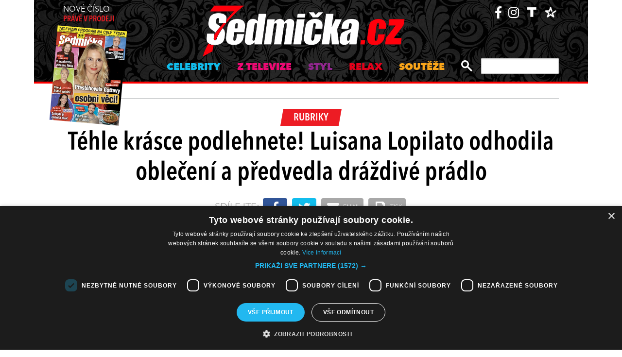

--- FILE ---
content_type: text/html; charset=UTF-8
request_url: https://sedmicka.tyden.cz/rubriky/lide/zahranicni-celebrity/tehle-krasce-neodolate-argentinska-modelka-jen-ve-spodnim-pradle_250352.html
body_size: 9821
content:
<!DOCTYPE html PUBLIC "-//W3C//DTD XHTML 1.1//EN" "http://www.w3.org/TR/xhtml11/DTD/xhtml11.dtd">
<html xmlns="http://www.w3.org/1999/xhtml" xml:lang="cs">
<head>
<meta http-equiv="Content-Type" content="text/html; charset=utf-8" />
<title>Téhle krásce podlehnete! Luisana Lopilato odhodila oblečení a předvedla dráždivé prádlo | Sedmička.cz</title>
<meta name="keywords" content="" />
<meta name="description" content="Blonďatá kráska Luisana Lopilato pochází z Argentiny a kromě modelingu si vyzkoušela také herectví nebo zpěv. Pro značku Ultimo se neváhala svléknout a odhal..." />
<meta name="googlebot" content="index,follow,snippet,archive" />
<meta name="robots" content="index,follow" />
<meta name="viewport" content="width=device-width, initial-scale=1.0, maximum-scale=1.0, user-scalable=0">
<meta name="author" content="TYDEN, www.tyden.cz, e-mail: webmaster@tyden.cz" />
<meta property="og:site_name" content="TÝDEN.cz"/>
<meta property="fb:app_id" content="1230467790306500" />
<meta property="og:title" content="Téhle krásce podlehnete! Luisana Lopilato odhodila oblečení a předvedla dráždivé prádlo | Sedmička.cz"/>
<meta property="og:type" content="article">
<meta property="og:url" content="https://sedmicka.tyden.cz/rubriky/lide/zahranicni-celebrity/tehle-krasce-neodolate-argentinska-modelka-jen-ve-spodnim-pradle_250352.html">
<meta property="og:image" content="https://www.tyden.cz/obrazek/201210/508c2788e9f6f/crop-263652-1.jpg">
<meta property="og:description" content="Blonďatá kráska Luisana Lopilato pochází z Argentiny a kromě modelingu si vyzkoušela také herectví nebo zpěv. Pro značku Ultimo se neváhala svléknout a odhalit...">
<meta property="article:published_time" content="2012-10-28">
<meta property="article:expiration_time" content="2032-10-27">
<meta property="article:author" content="https://www.tyden.cz/autori-tydne/pis/">
<meta property="article:section" content="Rubriky">
<link href="/css/common.css?version=9.2" type="text/css" rel="stylesheet" media="screen,projection" />
<link href="/css/print.css?version=3" type="text/css" rel="stylesheet" media="print" />
<link media="screen" href="/css/lightbox.css?version=1" rel="stylesheet" type="text/css" />
<link href="/css/server2.css?v=94" type="text/css" rel="stylesheet" media="screen,projection" />
<link href="/css/css-2-1_0_0_0-1762357143.css?t=1762357143" type="text/css" rel="stylesheet" media="screen,projection" />
<script type="text/javascript" src="/js/prototype-1.7.3.js"></script>
<script type="text/javascript" charset="UTF-8" src="//cdn.cookie-script.com/s/914a123035d9746647200b6fc1d85e72.js"></script>
<script src="/js/global.js?version=2" type="text/javascript"></script>
<script type="text/javascript" charset="utf-8" src="/js/scriptaculous.js?load=effects,builder"></script>
<script type="text/javascript" charset="utf-8" src="/js/lightbox.js"></script>
<script type="text/javascript" charset="utf-8" src="/js/images.js?ver=bug_makrela"></script>
<script type="text/javascript" charset="utf-8" src="/js/clanek-detail.js?version=1"></script>
<script src="/js/jquery-1.9.1.min.js" type="text/javascript"></script>
<script src="/js/jquery.jcarousel.min.js" type="text/javascript"></script>
<script type="text/javascript" src="/js/jquery.cookie.js"></script>
<link rel="stylesheet" href="//code.jquery.com/ui/1.12.1/themes/base/jquery-ui.css">
<script src="https://code.jquery.com/jquery-1.12.4.js"></script>
<script src="https://code.jquery.com/ui/1.12.1/jquery-ui.js"></script>
<script type="text/javascript" src="//cdnjs.cloudflare.com/ajax/libs/jqueryui-touch-punch/0.2.3/jquery.ui.touch-punch.min.js"></script>
<script language="javascript" type="text/javascript" src="/js/server2.js?ver=94"></script>  
<script async src="https://pagead2.googlesyndication.com/pagead/js/adsbygoogle.js?client=ca-pub-5645183116231657" crossorigin="anonymous"></script><!-- Google tag (gtag.js) -->
<script async src="https://www.googletagmanager.com/gtag/js?id=G-ZCCPEF0WWW"></script>
<script>
  window.dataLayer = window.dataLayer || [];
  function gtag(){dataLayer.push(arguments);}
  gtag('js', new Date());

  gtag('config', 'G-ZCCPEF0WWW');
</script><link href="https://vjs.zencdn.net/5.19/video-js.css" rel="stylesheet">
<script src="https://vjs.zencdn.net/ie8/1.1/videojs-ie8.min.js"></script>
<script src="https://vjs.zencdn.net/5.19/video.js"></script>
</head>
<body id="a250352" class="s7 ">
<!-- (C)2000-2017 Gemius SA - gemiusPrism  / http://www.tyden.cz/Sedmicka -->
<script type="text/javascript">
<!--//--><![CDATA[//><!--
var pp_gemius_identifier = 'nXdL_btMUN2NLhs0y3EP_JR6.M5u4cx9lJQbDGjB5Vv.b7';
var pp_gemius_use_cmp = true;
// lines below shouldn't be edited
function gemius_pending(i) { window[i] = window[i] || function() {var x = window[i+'_pdata'] = window[i+'_pdata'] || []; x[x.length]=arguments;};};gemius_pending('gemius_hit'); gemius_pending('gemius_event'); gemius_pending('pp_gemius_hit'); gemius_pending('pp_gemius_event');(function(d,t) {try {var gt=d.createElement(t),s=d.getElementsByTagName(t)[0],l='http'+((location.protocol=='https:')?'s':''); gt.setAttribute('async','async');gt.setAttribute('defer','defer'); gt.src=l+'://spir.hit.gemius.pl/xgemius.js'; s.parentNode.insertBefore(gt,s);} catch (e) {}})(document,'script');
//--><!]]>
</script><!-- CACHE STORE : nastaveni-2 -->
<div class="main-wrapper">
<!-- block-header -->
<div class="block block-header">
<div class="container">
<div class="flex-row cols-between cols-top">
<div class="col col-actual-sale-box uppercase">
<div class="actual-sale-box">
<a href="https://shop.tyden.cz/predplatne-sedmicka" target="_blank">Nové číslo
<strong class="highlite">právě v prodeji</strong>
<img src="https://www.tyden.cz/titulka/4" alt="Sedmička" class="mag-over" style="width:143px"></a>
</div>
<div class="col-day-info">
<div class="info-today">Středa 5.11.2025</div>
<div class="info-nameday">svátek má Miriam</div>
</div>
</div>
<div class="col col-logo" id="col-logo-m">
<a href="/"><img src="/img/server2/7cz-logo.png" alt="7CZ" class="img-responsive logo"></a>
</div>
<div class="col col-social">
<ul class="social-list">
<li><a href="https://www.facebook.com/casopissedmicka/"><span class="fab fa-facebook-f"></span></a></li>
<li><a href="https://www.instagram.com/sedmicka.cz/"><span class="fab fa-instagram"></span></a></li>
<li><a href="https://www.tyden.cz/"><img src="/img/server2/tyden-favicon-cb.png" alt="" class="img-responsive" style="width:25px;position: relative;top: 2px;"></a></li>
<li><a href="https://www.barrandov.tv/"><img src="/img/server2/barrandov-favicon-cb.png" alt="" class="img-responsive" style="width:24px;position: relative;top: 2px;"></a></li>
</ul>
</div>
</div>
<div class="mobile-nav-toggler-holder" id="mobile-nav-toggler-holder">
<a href="/" class="mobile-nav-toggler" id="mobile-nav-toggler"><span class="fas fa-bars"></span></a>
</div>
<div class="main-nav-holder" id="main-nav-holder">
<div class="flex-row cols-right cols-top cols-nopadding">
<a href="#" class="close-mobile-nav" id="close-mobile-nav">Zavřít menu</a>
<div class="col scrolled-logo">
<a href="/"><img src="/img/server2/7cz-logo.png?v2" alt="7CZ" class="img-responsive logo"></a>
</div>
<div class="col col-nav">
<ul class="main-nav">
<li><a href="/rubriky/celebrity/" class="celebrity">Celebrity</a></li>
<li><a href="/rubriky/z-televize/" class="ztv">Z televize</a></li>
<li><a href="/rubriky/styl/" class="moda">Styl</a></li>
<li><a href="/rubriky/relax-1/" class="video">Relax</a></li>
<li><a href="/rubriky/souteze/" class="souteze">Soutěže</a></li>
</ul>
<ul class="main-nav secondary-nav">
<li><a href="http://shop.tyden.cz/predplatne-sedmicka">Předplatné</a></li>
<li><a href="http://shop.tyden.cz/predplatne-sedmicka">Inzerce</a></li>
<li><a href="/kontakty_1019_stranka.html">Kontakty</a></li>
<li><a href="/krizovky-z-casopisu_1020_stranka.html">Křížovky</a></li>		   
</ul>
</div>
<div class="col col-quick-search">
<form action="/archiv/" id="quick-search-form" class="quick-search-form">
<input type="text" name="vyhledat" class="quick-search-input" id="quick-search-input">
<button class="quick-search-submit" id="quick-search-submit"><span class="icon-search"></span></button>
</form>
</div>
<div>
</div>
</div>
</div>
</div>
</div>
<!-- block-header - end -->
<div class="block block-ad_placeholder">
<div class="container">
<div class="ad_placeholder">
</div>
</div>
</div>
<div class="block block-content article-detail">
<div class="container">
<div class="flex-row cols-between cols-smallpadding cols-top cols-height">
<div class="col col-lg-100p main-col col-article-heading text-center">
<div class="col-inner">
<span class="cat-label cat-">Rubriky</span>
<h1>Téhle krásce podlehnete! Luisana Lopilato odhodila oblečení a předvedla dráždivé prádlo</h1>
</div>
<div class="article-detail-sharing-box">
<span class="sharing-box-label">sdílejte:</span>
<ul class="sharing-box-list">
<li class="item-facebook"><a target="_blank" href="http://www.facebook.com/share.php?u=https%3A%2F%2Fsedmicka.tyden.cz%2Frubriky%2Flide%2Fzahranicni-celebrity%2Ftehle-krasce-neodolate-argentinska-modelka-jen-ve-spodnim-pradle_250352.html&amp;t=T%C3%A9hle+kr%C3%A1sce+podlehnete%21+Luisana+Lopilato+odhodila+oble%C4%8Den%C3%AD+a+p%C5%99edvedla+dr%C3%A1%C5%BEdiv%C3%A9+pr%C3%A1dlo"><span class="fab fa-facebook-f"></span></a></li>
<li class="item-twitter"><a target="_blank" href="https://twitter.com/share?url=https%3A%2F%2Fsedmicka.tyden.cz%2Frubriky%2Flide%2Fzahranicni-celebrity%2Ftehle-krasce-neodolate-argentinska-modelka-jen-ve-spodnim-pradle_250352.html&amp;text=T%C3%A9hle+kr%C3%A1sce+podlehnete%21+Luisana+Lopilato+odhodila+oble%C4%8Den%C3%AD+a+p%C5%99edvedla+dr%C3%A1%C5%BEdiv%C3%A9+pr%C3%A1dlo&amp;via=Tydencz"><span class="fab fa-twitter"></span></a></li>
<li class="item-def"><a target="_blank" href="mailto:?subject=Sedmicka.cz%3A%20T%C3%A9hle%20kr%C3%A1sce%20podlehnete%21%20Luisana%20Lopilato%20odhodila%20oble%C4%8Den%C3%AD%20a%20p%C5%99edvedla%20dr%C3%A1%C5%BEdiv%C3%A9%20pr%C3%A1dlo&amp;body=T%C3%A9hle%20kr%C3%A1sce%20podlehnete%21%20Luisana%20Lopilato%20odhodila%20oble%C4%8Den%C3%AD%20a%20p%C5%99edvedla%20dr%C3%A1%C5%BEdiv%C3%A9%20pr%C3%A1dlo%0D%0A%0D%0ABlon%C4%8Fat%C3%A1%20kr%C3%A1ska%20Luisana%20Lopilato%20poch%C3%A1z%C3%AD%20z%20Argentiny%20a%20krom%C4%9B%20modelingu%20si%20vyzkou%C5%A1ela%20tak%C3%A9%20herectv%C3%AD%20nebo%20zp%C4%9Bv.%20Pro%20zna%C4%8Dku%20Ultimo%20se%20nev%C3%A1hala%20svl%C3%A9knout%20a%20odhalit...%0D%0A%0D%0ASedmicka.c%2Frubriky%2Flide%2Fzahranicni-celebrity%2Ftehle-krasce-neodolate-argentinska-modelka-jen-ve-spodnim-pradle_250352.html"><span class="fas fa-envelope"></span> email</a></li>
<li class="item-def"><a target="_blank" href="#" onclick="window.print(); return false;"><span class="fas fa-print"></span> tisk</a></li>
</ul>
</div>
</div>
<div class="col col-lg-70p main-col">
<div class="detail-image-holder">
<img src="/obrazek/201210/508c2788e9f6f/crop-263653-1_600x405.jpg" alt="Červený model je velmi vyzývavý." title="Červený model je velmi vyzývavý." />
<div class="item-cat-icons">
<div class="item-cat-icon"><span class="icon-photo"></span></div>
</div>
</div>
<div class="image-desc">Červený model je velmi vyzývavý.</div>
<div class="article-info">28.10.2012 16:00, <strong>Autor:</strong> - pis - 
 <span class="highlite">|</span> <span class="fb-comments-count" data-href="https://sedmicka.tyden.cz/rubriky/lide/zahranicni-celebrity/tehle-krasce-neodolate-argentinska-modelka-jen-ve-spodnim-pradle_250352.html"></span> <span class="far fa-comment"></span></div>
<div class="article-detail-text">
<div id="lightbox-search">
<p><strong>Blonďatá kráska Luisana Lopilato (25) pochází z Argentiny a kromě modelingu si vyzkoušela také herectví nebo zpěv. Pro značku Ultimo se neváhala svléknout a odhalit dokonalé křivky v minimalistických modelech spodního prádla. </strong></p><p class="ads2">
<ins class="adsbygoogle"
     style="display:block; text-align:center;"
     data-ad-layout="in-article"
     data-ad-format="fluid"
     data-ad-client="ca-pub-5645183116231657"
     data-ad-slot="3025437407"></ins>
<script>
     (adsbygoogle = window.adsbygoogle || []).push({});
</script></p>
<p>Předvedla černou klasiku, kalhotky s nohavičkou, klasické "bombarďáky", ale i pořádně dráždivý červený komplet. Ve kterém modelu se nejvíc líbí vám?</p>
</div>
</div>
<div class="article-gallery-block">
<h2>fotogalerie K ČLÁNKU</h2>
<div class="hscroller-block article-gallery-block-inner">
<div class="article-photo-gallery-holder hscroller-holder">
<div class="article-photo-gallery flex-row cols-smallpadding hscroller-content">
<a href="/rubriky/lide/zahranicni-celebrity/tehle-krasce-neodolate-argentinska-modelka-jen-ve-spodnim-pradle_250352_fotogalerie.html?fotoIndex=1" class="col gallery-item">
<img src="/obrazek/201210/508c2788e9f6f/1-508c2a34c9d82_102x140.jpg" alt="" />
</a>
<a href="/rubriky/lide/zahranicni-celebrity/tehle-krasce-neodolate-argentinska-modelka-jen-ve-spodnim-pradle_250352_fotogalerie.html?fotoIndex=2" class="col gallery-item">
<img src="/obrazek/201210/508c2788e9f6f/2-508c2a66e4d50_105x140.jpg" alt="" />
</a>
<a href="/rubriky/lide/zahranicni-celebrity/tehle-krasce-neodolate-argentinska-modelka-jen-ve-spodnim-pradle_250352_fotogalerie.html?fotoIndex=3" class="col gallery-item">
<img src="/obrazek/201210/508c2788e9f6f/3-508c2a6dc95ca_90x140.jpg" alt="" />
</a>
<a href="/rubriky/lide/zahranicni-celebrity/tehle-krasce-neodolate-argentinska-modelka-jen-ve-spodnim-pradle_250352_fotogalerie.html?fotoIndex=4" class="col gallery-item">
<img src="/obrazek/201210/508c2788e9f6f/5-508c2b3f9bc95_99x140.jpg" alt="" />
</a>
<a href="/rubriky/lide/zahranicni-celebrity/tehle-krasce-neodolate-argentinska-modelka-jen-ve-spodnim-pradle_250352_fotogalerie.html?fotoIndex=5" class="col gallery-item">
<img src="/obrazek/201210/508c2788e9f6f/4-508c2bbf72099_103x140.jpg" alt="" />
</a>
</div>
</div>
<span class="hscroller-control hscroller-control-left gallery-control gallery-control-left"><span class="icon-prev"></span></span>
<span class="hscroller-control hscroller-control-right gallery-control gallery-control-right"><span class="icon-next"></span></span>
</div>
</div>
<div class="gallery-note"><strong>Foto:</strong> <a href="http://www.profimedia.cz/">Profimedia </a> 
</div><br />
<br>
<div class="banner">
<div id='Preroll'></div>
</div>
<br>
<div class="article-discussion-block">
<h2 class="highlite">Diskuse ke článku</h2>
<div id="fb-root"></div>
                      <script>(function(d, s, id) {
                        var js, fjs = d.getElementsByTagName(s)[0];
                        if (d.getElementById(id)) return;
                        js = d.createElement(s); js.id = id;
                        js.src = 'https://connect.facebook.net/cs_CZ/sdk.js#xfbml=1&version=v3.1&appId=1230467790306500&autoLogAppEvents=1';
                        fjs.parentNode.insertBefore(js, fjs);
                      }(document, 'script', 'facebook-jssdk'));</script><div class="fb-comments" data-href="https://sedmicka.tyden.cz/rubriky/lide/zahranicni-celebrity/tehle-krasce-neodolate-argentinska-modelka-jen-ve-spodnim-pradle_250352.html" data-numposts="5" data-width="100%"></div></div>
<div class="block-ad_placeholder ad-1032">
<div class="ad_placeholder">
</div>
</div>
</div>
<div class="col col-lg-30p col-side-block side-col">
<div class="sticky-container">
<div class="side-block-section">

<ins class="adsbygoogle"
     style="display:block"
     data-ad-client="ca-pub-5645183116231657"
     data-ad-slot="9256564608"
     data-ad-format="auto"
     data-full-width-responsive="true"></ins>
<script>
     (adsbygoogle = window.adsbygoogle || []).push({});
</script><div id="box-2095" class="block article banner">
<p><div id="Square_horní_300x600"></div>
<p><iframe width="300" height="300" scrolling="no" frameborder="0" src="https://self.tyden.cz/view/13"></iframe></p></p>
<div class="clear"></div>
</div>
</div>
<div class="sticky-holder">
<div class="block-side-soc block-side">
<h2 class="social-heading">sledujte nás</h2>
<ul class="social-list">
<li><a href="https://www.instagram.com/sedmicka.cz/" class="social-button instagram"><span class="fab fa-instagram"></span></a></li>
<li><a href="https://www.facebook.com/casopissedmicka/" class="social-button facebook"><span class="fab fa-facebook-f"></span></a></li>
<li><a href="https://www.tyden.cz/"><img src="/img/server2/tyden-favicon.png" alt="" class="img-responsive" style="width:44px"></a></li>
<li><a href="https://www.barrandov.tv/"><img src="/img/server2/barrandov-favicon.png" alt="" class="img-responsive" style="width:44px"></a></li>
</ul>
</div>
</div>
</div>
</div>
</div>

</div>
</div>
</div>
<div article-reklama>
<ins class="adsbygoogle"
     style="display:block; text-align:center;"
     data-ad-layout="in-article"
     data-ad-format="fluid"
     data-ad-client="ca-pub-5645183116231657"
     data-ad-slot="6540807907"></ins>
<script>
     (adsbygoogle = window.adsbygoogle || []).push({});
</script></div><hr/><div class="block block-content block-articles-stripe black-bgr">
<div class="container">
<h2 class="block-heading">Musíte vidět</h2>    
<div class="hscroller-block">
<div class="hscroller-holder">
<div class="flex-row cols-between cols-smallpadding cols-top hscroller-content">
<div class="col col-lg-25p col-sm-50p col-xs-50p col-xxs-100p col-articles-stripe-item">
<div class="col-inner">
<div class="image-holder">
<a href="/rubriky/relax/brambory-jsou-cennou-slozkou-jidelnicku-drive-zachranovaly-i-zivoty_570600.html">
<img src="/obrazek/202509/68b70fcf2a0da/crop-2922418-depositphotos-139218538-xl_514x347.jpg" alt="Brambory jsou v Evropě známé více jak čtyři století." title="Brambory jsou v Evropě známé více jak čtyři století." class="img-responsive" />
</a>
<div class="item-cat-icons">
</div>
</div>
<div class="text-holder">
<h3 class="item-heading"><a href="/rubriky/relax/brambory-jsou-cennou-slozkou-jidelnicku-drive-zachranovaly-i-zivoty_570600.html">Brambory jsou cennou složkou jídelníčku. Dříve zachraňovaly i životy! </a></h3>
</div>
</div>
</div>
<div class="col col-lg-25p col-sm-50p col-xs-50p col-xxs-100p col-articles-stripe-item">
<div class="col-inner">
<div class="image-holder">
<a href="/rubriky/celebrity/celebrity-ktere-utekly-na-venkov_570577.html">
<img src="/obrazek/202508/68ab42de1e91c/crop-2922355-her00646_514x347.jpg" alt="V luxusní vile v Pyšelích žije herec Jiří Langmajer společně se svou manželkou Adélou Gondíkovou. Dům je postaven na pláni, obklopuje ho velká zahrada a jeho hlavní výhodou je souznění s okolní přírodou. Dům si nechala postavit před více než 20 lety Adéla, Jiří se k ní přistěhoval a splnil si zde velký sen. Ze zahradního domku, který původně sloužil jako úložiště pro nepořádek, vybudoval vlastní pracovnu a &quot;zašívárnu&quot;." title="V luxusní vile v Pyšelích žije herec Jiří Langmajer společně se svou manželkou Adélou Gondíkovou. Dům je postaven na pláni, obklopuje ho velká zahrada a jeho hlavní výhodou je souznění s okolní přírodou. Dům si nechala postavit před více než 20 lety Adéla, Jiří se k ní přistěhoval a splnil si zde velký sen. Ze zahradního domku, který původně sloužil jako úložiště pro nepořádek, vybudoval vlastní pracovnu a &quot;zašívárnu&quot;." class="img-responsive" />
</a>
<div class="item-cat-icons">
<div class="item-cat-icon"><span class="icon-photo"></span></div>
</div>
</div>
<div class="text-holder">
<h3 class="item-heading"><a href="/rubriky/celebrity/celebrity-ktere-utekly-na-venkov_570577.html">Celebrity, které utekly na venkov</a></h3>
</div>
<a href="/rubriky/celebrity/celebrity-ktere-utekly-na-venkov_570577.html" class="item-cat"><p class="contains">6 FOTEK</p>
</a>
</div>
</div>
<div class="col col-lg-25p col-sm-50p col-xs-50p col-xxs-100p col-articles-stripe-item">
<div class="col-inner">
<div class="image-holder">
<a href="/rubriky/celebrity/dana-syslova-mela-jsem-tezky-zivot-ale-mam-nadherne-stari_570591.html">
<img src="/obrazek/202509/68b5a655a654b/crop-2922397-kik-7361_514x347.jpg" alt="Dana Syslová." title="Dana Syslová." class="img-responsive" />
</a>
<div class="item-cat-icons">
</div>
</div>
<div class="text-holder">
<h3 class="item-heading"><a href="/rubriky/celebrity/dana-syslova-mela-jsem-tezky-zivot-ale-mam-nadherne-stari_570591.html">Dana Syslová: Měla jsem těžký život, ale mám nádherné stáří</a></h3>
</div>
</div>
</div>
<div class="col col-lg-25p col-sm-50p col-xs-50p col-xxs-100p col-articles-stripe-item">
<div class="col-inner">
<div class="image-holder">
<a href="/rubriky/celebrity/ivana-gottova-zklamala-fanousky-villa-gott-ma-stopku_570579.html">
<img src="/obrazek/202508/68ab4cd1aaeae/crop-2922361-pav-4586_514x347.jpg" alt="Ivana Gottová stopla velkolepý projekt. " title="Ivana Gottová stopla velkolepý projekt. " class="img-responsive" />
</a>
<div class="item-cat-icons">
</div>
</div>
<div class="text-holder">
<h3 class="item-heading"><a href="/rubriky/celebrity/ivana-gottova-zklamala-fanousky-villa-gott-ma-stopku_570579.html">Ivana Gottová zklamala fanoušky. Villa Gott má stopku!</a></h3>
</div>
</div>
</div>
</div>
</div>
<span class="hscroller-control hscroller-control-left"><span class="icon-prev"></span></span>
<span class="hscroller-control hscroller-control-right"><span class="icon-next"></span></span>
</div>
</div>
</div>  	
<!-- CACHE FETCH : 2box-musite-videt -->
<div class="block-ad_placeholder ad-1032">
<div class="ad_placeholder">
<script async src="https://pagead2.googlesyndication.com/pagead/js/adsbygoogle.js?client=ca-pub-5645183116231657"
         crossorigin="anonymous"></script>
    <ins class="adsbygoogle"
         style="display:block"
         data-ad-format="autorelaxed"
         data-ad-client="ca-pub-5645183116231657"
         data-ad-slot="4044901841"></ins>
    <script>
         (adsbygoogle = window.adsbygoogle || []).push({});
    </script></div>
</div>
<div class="block block-content">
<div class="container">
<div class="flex-row cols-between cols-smallpadding cols-top cols-height">
<div class="col col-lg-70p main-col">
<div class="article-list-section">
<div class="article-item">
<div class="flex-row cols-between cols-halfpadding cols-top">
<div class="col col-lg-50p col-image">
<div class="image-holder">
<a href="/rubriky/lide/zahranicni-celebrity/kate-mossova-tvrdi-ze-nebrala-heroin-a-netrpela-anorexii_250354.html">
<img src="/obrazek/201210/508c38e7a84bc/crop-263662-4_520x250.jpg" alt="Kate je tváří značky Mango. V jejích kampaních vypadá již několik let stejně." title="Kate je tváří značky Mango. V jejích kampaních vypadá již několik let stejně." class="img-responsive" />
</a>
</div>
</div>
<div class="col col-lg-50p col-text">
<div class="text-holder">
<h3 class="item-name"><a href="/rubriky/lide/zahranicni-celebrity/kate-mossova-tvrdi-ze-nebrala-heroin-a-netrpela-anorexii_250354.html">Vážně si myslí, že jí někdo uvěří? Kate Mossová tvrdí, že nebrala heroin a netrpěla anorexií!</a></h3>
</div>
</div>
</div>
</div>
<div class="article-item">
<div class="flex-row cols-between cols-halfpadding cols-top">
<div class="col col-lg-50p col-image">
<div class="image-holder">
<a href="/rubriky/eva-herzigova-nepatri-do-stareho-zeleza-blyskla-se-na-party-diora-v-parizi_250176.html">
<img src="/obrazek/201210/508968bc88c08/crop-263215-eva_520x250.jpg" alt="Modelka Eva Herzigová na party značky Dior." title="Modelka Eva Herzigová na party značky Dior." class="img-responsive" />
</a>
</div>
</div>
<div class="col col-lg-50p col-text">
<div class="text-holder">
<h3 class="item-name"><a href="/rubriky/eva-herzigova-nepatri-do-stareho-zeleza-blyskla-se-na-party-diora-v-parizi_250176.html">Eva Herzigová nepatří do starého železa! Blýskla se na párty Diora v Paříži! </a></h3>
</div>
</div>
</div>
</div>
<div class="article-item article-item-big">
<div class="image-holder">
<a href="/rubriky/petra-cernocka-na-dovolene-ukazala-sexy-postavu-a-svudny-dekolt-mame-fotky_250224.html">
<img src="/obrazek/201210/508a553a15f92/crop-263188-p_800x385.jpg" alt="Petra Černocká s dcerou a vnučkou u moře." title="Petra Černocká s dcerou a vnučkou u moře." class="img-responsive" />
</a>
<div class="item-cat-icons">
<div class="item-cat-icon"><span class="icon-photo"></span></div>
</div>
</div>
<div class="text-holder">
<div class="flex-row cols-halfpadding cols-top cols-left cols-nowrap">
<div class="col">
</div>
<div class="col">
<h3 class="item-name"><a href="/rubriky/petra-cernocka-na-dovolene-ukazala-sexy-postavu-a-svudny-dekolt-mame-fotky_250224.html">Petra Černocká na dovolené. Ukázala sexy postavu a svůdný dekolt. Máme fotky!</a></h3>
</div>
</div>
</div>
</div>
<div class="article-item">
<div class="flex-row cols-between cols-halfpadding cols-top">
<div class="col col-lg-50p col-image">
<div class="image-holder">
<a href="/rubriky/miluse-splechtova-se-vraci-na-obrazovku-a-ma-hned-akcni-nastup_250234.html">
<img src="/obrazek/201210/508a5db5414e1/crop-263235-cd-1_520x250.jpg" alt="Herečka Miluše Šplechtová." title="Herečka Miluše Šplechtová." class="img-responsive" />
</a>
</div>
</div>
<div class="col col-lg-50p col-text">
<div class="text-holder">
<h3 class="item-name"><a href="/rubriky/miluse-splechtova-se-vraci-na-obrazovku-a-ma-hned-akcni-nastup_250234.html">Miluše Šplechtová se vrací na obrazovku a má hned akční nástup!</a></h3>
</div>
</div>
</div>
</div>
<div class="article-item">
<div class="flex-row cols-between cols-halfpadding cols-top">
<div class="col col-lg-50p col-image">
<div class="image-holder">
<a href="/rubriky/heidi-janku-se-pustila-do-bartosove-a-vytek-ma-cely-seznam_250291.html">
<img src="/obrazek/201210/508aa83ce4a80/crop-263425-1_520x250.jpg" alt="Heidi se pustila do Ivety." title="Heidi se pustila do Ivety." class="img-responsive" />
</a>
</div>
</div>
<div class="col col-lg-50p col-text">
<div class="text-holder">
<h3 class="item-name"><a href="/rubriky/heidi-janku-se-pustila-do-bartosove-a-vytek-ma-cely-seznam_250291.html">Heidi Janků se pustila do Bartošové. A výtek má celý seznam!</a></h3>
</div>
</div>
</div>
</div>
<div class="article-item">
<div class="flex-row cols-between cols-halfpadding cols-top">
<div class="col col-lg-50p col-image">
<div class="image-holder">
<a href="/rubriky/lide/zahranicni-celebrity/pattinson-ma-stale-pochybnosti-o-neverne-kristen-stewartove_250289.html">
<img src="/obrazek/201210/508aa354ba8bc/crop-263419-4_520x250.jpg" alt="Pattinson zřejmě stále neví, zda může Stewartové zase věřit." title="Pattinson zřejmě stále neví, zda může Stewartové zase věřit." class="img-responsive" />
</a>
</div>
</div>
<div class="col col-lg-50p col-text">
<div class="text-holder">
<h3 class="item-name"><a href="/rubriky/lide/zahranicni-celebrity/pattinson-ma-stale-pochybnosti-o-neverne-kristen-stewartove_250289.html">Pattinson má stále pochybnosti o nevěrné Kristen Stewartové. Rozejdou se nakonec?</a></h3>
</div>
</div>
</div>
</div>
<div class="article-item article-item-big">
<div class="image-holder">
<a href="/rubriky/jak-vznikala-v-maskerne-ples-umirajiciho-doktora-dalibora-frynty-v-ordinaci-kouknete-se_250238.html">
<img src="/obrazek/201210/508a614e39c58/crop-263593-2012-05-28-ordinace-9408_800x385.jpg" alt="Jan Šťastný může vyrazit na plac." title="Jan Šťastný může vyrazit na plac." class="img-responsive" />
</a>
<div class="item-cat-icons">
<div class="item-cat-icon"><span class="icon-photo"></span></div>
</div>
</div>
<div class="text-holder">
<div class="flex-row cols-halfpadding cols-top cols-left cols-nowrap">
<div class="col">
</div>
<div class="col">
<h3 class="item-name"><a href="/rubriky/jak-vznikala-v-maskerne-ples-umirajiciho-doktora-dalibora-frynty-v-ordinaci-kouknete-se_250238.html">Jak vznikala v maskérně pleš umírajícího doktora Dalibora Frynty v Ordinaci? Koukněte se! </a></h3>
</div>
</div>
</div>
</div>
<div class="article-item">
<div class="flex-row cols-between cols-halfpadding cols-top">
<div class="col col-lg-50p col-image">
<div class="image-holder">
<a href="/rubriky/lide/zahranicni-celebrity/kelly-z-beverly-hills-si-uziva-ze-je-single-a-randi-jako-o-zavod_250282.html">
<img src="/obrazek/201210/508a9e9ae5c83/crop-263407-3_520x250.jpg" alt="Jennie Garthová pořádně zhubla." title="Jennie Garthová pořádně zhubla." class="img-responsive" />
</a>
</div>
</div>
<div class="col col-lg-50p col-text">
<div class="text-holder">
<h3 class="item-name"><a href="/rubriky/lide/zahranicni-celebrity/kelly-z-beverly-hills-si-uziva-ze-je-single-a-randi-jako-o-zavod_250282.html">Kelly z Beverly Hills si užívá, že je single. A randí jako o závod!</a></h3>
</div>
</div>
</div>
</div>
<div class="article-item">
<div class="flex-row cols-between cols-halfpadding cols-top">
<div class="col col-lg-50p col-image">
<div class="image-holder">
<a href="/rubriky/leos-mares-dostal-na-ruku-15-milionu-kde-je-vzal_250264.html">
<img src="/obrazek/201210/508a84277745f/crop-263349-1_520x250.jpg" alt="Leoš Mareš dostal za prodej luxusního bytu jen 15 milionů." title="Leoš Mareš dostal za prodej luxusního bytu jen 15 milionů." class="img-responsive" />
</a>
</div>
</div>
<div class="col col-lg-50p col-text">
<div class="text-holder">
<h3 class="item-name"><a href="/rubriky/leos-mares-dostal-na-ruku-15-milionu-kde-je-vzal_250264.html">Leoš Mareš dostal na ruku 15 milionů. Kde je vzal?</a></h3>
</div>
</div>
</div>
</div>
<div class="article-item">
<div class="flex-row cols-between cols-halfpadding cols-top">
<div class="col col-lg-50p col-image">
<div class="image-holder">
<a href="/rubriky/lucie-benesova-a-lucie-krizkova-mrknete-jak-rychle-shodily-poporodni-kila_250156.html">
<img src="/obrazek/201210/50894e86abf0a/crop-263120-pastedimage_520x250.jpg" alt="Zleva Marta Jandová, Lucie Křížková a Lucie Benešová." title="Zleva Marta Jandová, Lucie Křížková a Lucie Benešová." class="img-responsive" />
</a>
</div>
</div>
<div class="col col-lg-50p col-text">
<div class="text-holder">
<h3 class="item-name"><a href="/rubriky/lucie-benesova-a-lucie-krizkova-mrknete-jak-rychle-shodily-poporodni-kila_250156.html">Lucie Benešová a Lucie Křížková. Mrkněte, jak rychle shodily poporodní kila!</a></h3>
</div>
</div>
</div>
</div>
<div class="article-item article-item-big">
<div class="image-holder">
<a href="/rubriky/lide/hana-maciuchova-zkousim-jesterku-na-slunci_250241.html">
<img src="/obrazek/201210/508a67b7f2234/crop-263265-5_600x288.jpg" alt="Hana Maciuchová má hodně nabitý program. Relaxuje v přírodě." title="Hana Maciuchová má hodně nabitý program. Relaxuje v přírodě." class="img-responsive" />
</a>
<div class="item-cat-icons">
<div class="item-cat-icon"><span class="icon-photo"></span></div>
</div>
</div>
<div class="text-holder">
<div class="flex-row cols-halfpadding cols-top cols-left cols-nowrap">
<div class="col">
</div>
<div class="col">
<h3 class="item-name"><a href="/rubriky/lide/hana-maciuchova-zkousim-jesterku-na-slunci_250241.html">Ikona herectví Hana Maciuchová: Zkouším Ještěrku na slunci</a></h3>
</div>
</div>
</div>
</div>
<div class="paging-holder">
<div class="paging">
<a href="/rubriky/1351249200/">Další články&nbsp;&nbsp;&gt;&gt;</a>
</div>
</div>
</div>
</div>
<div class="col col-lg-30p col-side-block side-col side-col-mobile">
<div class="sticky-container">
<div class="side-block-section">
<ins class="adsbygoogle"
     style="display:block"
     data-ad-client="ca-pub-5645183116231657"
     data-ad-slot="9165065265"
     data-ad-format="auto"
     data-full-width-responsive="true"></ins>
<script>
     (adsbygoogle = window.adsbygoogle || []).push({});
</script></div>
<div class="side-block-section block-ztv">
<div class="block-side">
<h2 class="cat-label cat-label-heading cat-ztv">dnes na TV Barrandov</h2>
<div class="side-article-list">
<div class="article-item">
<div class="flex-row cols-between cols-smallpadding cols-bottom">
<div class="col col-lg-60p col-image">
<div class="image-holder">
<a href="https://www.barrandov.tv/331986-talkshow-tomase-magnuska" target="_blank"><img src="https://www.barrandov.tv/obrazek/202510/68f9bff9e0b58/crop-1420572-logo-magnusek_480x270.jpg" class="img-responsive"></a>
</div>
</div>
<div class="col col-lg-40p col-text">
<div class="text-holder">
<h3 class="item-name"><a href="https://www.barrandov.tv/331986-talkshow-tomase-magnuska" target="_blank"><span class="item-time">20:05</span>Talkshow Tomáše Magnuska</a></h3>
<p class="item-desc">Nová zábavná talk show, ve které Tomáš...</p>
</div>
</div>
</div>
</div>
<div class="article-item">
<div class="flex-row cols-between cols-smallpadding cols-bottom">
<div class="col col-lg-60p col-image">
<div class="image-holder">
<a href="https://www.barrandov.tv/331987-sejdeme-se-na-cibulce" target="_blank"><img src="https://www.barrandov.tv/obrazek/202510/68f9bffb33f5f/crop-1408453-tvb-packshot-480x270-sejdeme-se-na-cibulce_480x270.jpg" class="img-responsive"></a>
</div>
</div>
<div class="col col-lg-40p col-text">
<div class="text-holder">
<h3 class="item-name"><a href="https://www.barrandov.tv/331987-sejdeme-se-na-cibulce" target="_blank"><span class="item-time">21:20</span>Sejdeme se na Cibulce</a></h3>
<p class="item-desc">Co na srdci, to na jazyku! Aleš Cibulka...</p>
</div>
</div>
</div>
</div>
</div>
</div> 
</div>
<div class="sticky-holder">
<div class="block-ad_placeholder ad-300x600 block-ad-side block-side sm-hidden">
<div class="ad_placeholder">
</div>
</div>
<div class="side-block-section">
<div class="block-side">
<h2>zaujalo nás</h2>
<div class="side-article-list featured-articles-list">
<div class="article-item">
<div class="flex-row cols-between cols-smallpadding cols-bottom">
<div class="col col-lg-60p col-image">
<div class="image-holder">
<img src="https://www.instinkt-online.cz/wp-content/uploads/2025/11/kv0bl9qs-1024x483.png" alt="IL VOLO se potřetí vrací do Prahy" class="img-responsive">
</div>
</div>
<div class="col col-lg-40p col-text">
<div class="text-holder">
<h3 class="item-name item-name-small"><a href="https://www.instinkt-online.cz/il-volo-se-potreti-vraci-do-prahy/">IL VOLO se potřetí vrací do Prahy</a></h3>
<a href="https://www.instinkt-online.cz/" class="item-mag-label mag-zenydivky">instinkt-online.cz</a>
</div>
</div>
</div>
</div>
<div class="article-item">
<div class="flex-row cols-between cols-smallpadding cols-bottom">
<div class="col col-lg-60p col-image">
<div class="image-holder">
<img src="https://data.eu.cntmbr.com/tydencz/tydencz/9fd449a6-6ac8-47f7-80bb-2bca316af5b6.jpeg" alt="V USA dnes mají místní volby, New York bude volit starostu" class="img-responsive">
</div>
</div>
<div class="col col-lg-40p col-text">
<div class="text-holder">
<h3 class="item-name item-name-small"><a href="https://tyden.cz//ve-spojenych-statech-se-uskutecni-mistni-volby-new-york-bude-volit-starostu">V USA dnes mají místní volby, New York bude volit starostu</a></h3>
<a href="https://www.tyden.cz/" class="item-mag-label mag-tyden">tyden.cz</a>
</div>
</div>
</div>
</div>
</div>
</div>
</div>
<!-- CACHE FETCH : box-zaujalonas -->
</div>
</div>
</div>

</div>
</div>
</div>
<div id="left-skyscraper"></div>
<div id="right-skyscraper"></div>
<!-- block-content - end -->
<!-- block-footer -->
<div class="block block-footer black-bgr">
<div class="container">
<div class="flex-row cols-between cols-smallpadding">
<div class="col col-lg-70p col-footer-main">
<div class="flex-row cols-between cols-halfpadding">
<div class="col col-lg-50p col-footer-logo"><a href="/" class="footer-logo"><img src="/img/server2/7cz-logo.png" alt="7CZ" class="img-responsive" /></a>
<div class="footer-soc-block text-right"><span class="footer-soc-block-label">sledujte nás:</span>
<ul class="social-list">
<li><a href="https://www.facebook.com/casopissedmicka/"><span class="fab fa-facebook-f"></span></a></li>
<li><a href="https://www.instagram.com/sedmicka.cz/"><span class="fab fa-instagram"></span></a></li>
<li><a href="https://www.tyden.cz/"><img src="/img/server2/tyden-favicon-cb.png" alt="" class="img-responsive" style="width: 25px; position: relative; top: 2px;" /></a></li>
<li><a href="https://www.barrandov.tv/"><img src="/img/server2/barrandov-favicon-cb.png" alt="" class="img-responsive" style="width: 25px; position: relative; top: 2px;" /></a></li>
</ul>
</div>
</div>
<div class="col col-lg-50p col-footer-menu">
<div class="flex-row cols-left">
<div class="col col-footer-nav">
<ul class="footer-nav-list">
<li><a href="https://shop.tyden.cz/predplatne-sedmicka">PŘEDPLATNÉ</a></li>
<li><a href="/inzertni-kontakty-a-cenik-tiskove-inzerce_1017_stranka.html">inzerce</a></li>
<li><a href="/kontakty_1019_stranka.html">kontakty</a></li>
</ul>
</div>
<div class="col col-footer-nav">
<ul class="footer-nav-list">
<li><a href="/pravidla-soutezi_1020_stranka.html">PRAVIDLA SOUTĚŽÍ</a></li>
<li><a href="/souteze-se-sedmickou_1034_stranka.html">Výherci soutěží</a></li>
</ul>
</div>
</div>
</div>
</div>
</div>
<div class="col col-lg-30p col-footer-sale-box">
<div class="actual-sale-box-footer">
<div class="flex-row cols-nopadding cols-nowrap">
<div class="col col-sale-box">
<div class="sale-box-text"><span class="sale-box-heading"> DÁREK <strong class="highlite">zdarma</strong> </span> k předplatnému<br /> časopisu</div>
<a href="https://shop.tyden.cz/predplatne-sedmicka" class="sale-button"><em>objednat</em></a></div>
<div class="col"><img src="https://www.tyden.cz/titulka/4" alt="Sedmička" class="mag-over" style="width: 143px;" /></div>
</div>
</div>
</div>
<div class="col col-lg-100p col-footer-copy">
<p><strong>© 2025 EMPRESA MEDIA, a.s.</strong> <span class="copy-text">Publikování či další šíření obsahu těchto webových stránek bez písemného souhlasu vedení internetové redakce časopisu Sedmička je zakázáno.</span></p>
<p>Kompletní pravidla využívání obsahu najdete <a href="https://www.tyden.cz/staticky-obsah/pravidla_pouzivani_obsahu_empresa.pdf">ZDE</a>. <a href="https://www.tyden.cz/priloha/201208/502ba3c835efc/zasady-ochrany-osobnich-a-dalsich-zpracovavanych-udaju-empresa-media-20220613-62a85dd8c7ff3.pdf">Zásady ochrany osobních a dalších zpracovávaných údajů</a>. <span id="csconsentlink"><span style="color: #fff; text-decoration: underline;"><a id="csconsentlink" style="color: #fff; text-decoration: underline;"></a>Nastavení Cookies</span>.</span></p>
<p>Redakci můžete kontaktovat na emailové adrese <a href="mailt:internet@sedmicka.cz">internet@sedmicka.cz</a> . V případě technických problémů pište na adresu <a href="mailto:webmaster@sedmicka.cz">webmaster@sedmicka.cz</a> . Server hosting zajišťuje <a href="https://www.vshosting.cz/">VSHosting s.r.o.</a></p>
<p>2006–2018 © Created by Sabre s.r.o.</p>
</div>
<!-- CACHE FETCH : nastaveni-3 -->
</div>
</div>
</div>
<!-- block-footer - end -->
</div>

<script type="text/javascript">
window.onload = function() {

}
</script>
<!-- Vygenerovano za 1.274 vterin -->
</body>
</html>


--- FILE ---
content_type: text/html; charset=utf-8
request_url: https://self.tyden.cz/view/13
body_size: 267
content:
<!DOCTYPE html>
<html>
<head>
	<base target="_blank">
    <meta charset="utf-8">
    <link rel="stylesheet" media="screen,projection,tv" href="/css/view.css">
</head>
<body>


	    <a href="https://www.datafestivalvse.cz" target="_blank">
	    <img src="/data/690881da73a0f_banner-300-x-300.png" alt="data festival" width="300" height="300">
	    </a>


</body>
</html>

--- FILE ---
content_type: text/css
request_url: https://self.tyden.cz/css/view.css
body_size: 81
content:
body {color: black; background-color: white; padding: 0px; margin: 0px;}